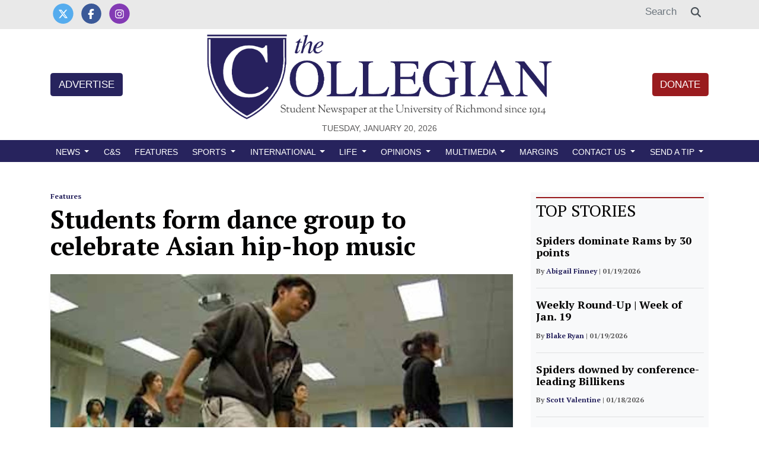

--- FILE ---
content_type: text/html; charset=UTF-8
request_url: https://www.thecollegianur.com/article/2008/09/students-form-dance-group-to-celebrate-asian-hip-hop-music?ct=content_open&cv=cbox_latest
body_size: 11973
content:
<!DOCTYPE html>
<html lang="en-US">
<!--
   _____ _   _                    _
  / ____| \ | |                  | |
 | (___ |  \| |_      _____  _ __| | _____
  \___ \| . ` \ \ /\ / / _ \| '__| |/ / __|
  ____) | |\  |\ V  V / (_) | |  |   <\__ \
 |_____/|_| \_| \_/\_/ \___/|_|  |_|\_\___/

SNworks - Solutions by The State News - http://getsnworks.com
-->
<head>
<meta charset="utf-8">
    <meta http-equiv="content-type" content="text/html; charset=utf-8">
    <script type="text/javascript">var _sf_startpt=(new Date()).getTime();</script>

    <meta name="viewport" content="width=device-width">

    


                
<!-- CEO:STD-META -->


            	
                                                                        
    <title>Students form dance group to celebrate Asian hip-hop music - University of Richmond's Student Newspaper</title>
<style>#__ceo-debug-message{display: none;}#__ceo-debug-message-open,#__ceo-debug-message-close{font-size: 18px;color: #333;text-decoration: none;position: absolute;top: 0;left: 10px;}#__ceo-debug-message-close{padding-right: 10px;}#__ceo-debug-message #__ceo-debug-message-open{display: none;}#__ceo-debug-message div{display: inline-block;}#__ceo-debug-message.message-collapse{width: 50px;}#__ceo-debug-message.message-collapse div{display: none;}#__ceo-debug-message.message-collapse #__ceo-debug-message-close{display: none;}#__ceo-debug-message.message-collapse #__ceo-debug-message-open{display: inline !important;}.__ceo-poll label{display: block;}ul.__ceo-poll{padding: 0;}.__ceo-poll li{list-style-type: none;margin: 0;margin-bottom: 5px;}.__ceo-poll [name="verify"]{opacity: 0.001;}.__ceo-poll .__ceo-poll-result{max-width: 100%;border-radius: 3px;background: #fff;position: relative;padding: 2px 0;}.__ceo-poll span{z-index: 10;padding-left: 4px;}.__ceo-poll .__ceo-poll-fill{padding: 2px 4px;z-index: 5;top: 0;background: #4b9cd3;color: #fff;border-radius: 3px;position: absolute;overflow: hidden;}.__ceo-flex-container{display: flex;}.__ceo-flex-container .__ceo-flex-col{flex-grow: 1;}.__ceo-table{margin: 10px 0;}.__ceo-table td{border: 1px solid #333;padding: 0 10px;}.text-align-center{text-align: center;}.text-align-right{text-align: right;}.text-align-left{text-align: left;}.__ceo-text-right:empty{margin-bottom: 1em;}article:not(.arx-content) .btn{font-weight: 700;}article:not(.arx-content) .float-left.embedded-media{padding: 0px 15px 15px 0px;}article:not(.arx-content) .align-center{text-align: center;}article:not(.arx-content) .align-right{text-align: right;}article:not(.arx-content) .align-left{text-align: left;}article:not(.arx-content) table{background-color: #f1f1f1;border-radius: 3px;width: 100%;border-collapse: collapse;border-spacing: 0;margin-bottom: 1.5rem;caption-side: bottom;}article:not(.arx-content) table th{text-align: left;padding: 0.5rem;border-bottom: 1px solid #ccc;}article:not(.arx-content) table td{padding: 0.5rem;border-bottom: 1px solid #ccc;}article:not(.arx-content) figure:not(.embedded-media)> figcaption{font-size: 0.8rem;margin-top: 0.5rem;line-height: 1rem;}</style>

    <meta name="description" content="&#x0A;&#x0A;&#x0A;&#x0A;&#x0A;&#x0A;&#x0A;&#x0A;&#x0A;&#x0A;By&#x20;Kate&#x20;Foss&#x0A;&#x0A;Collegian&#x20;Reporter&#x0A;&#x0A;Dance&#x20;groups&#x20;are&#x20;often&#x20;formed&#x20;to&#x20;showcase&#x20;a&#x20;certain&#x20;style&#x20;of&#x20;dance,&#x20;but&#x20;at&#x20;the&#x20;University&#x20;of&#x20;Richmond,&#x20;a&#x20;dance&#x20;group&#x20;was&#x20;created&#x20;to&#x20;showcase&#x20;a&#x20;certain&#x20;type&#x20;of&#x20;music.&#x0A;&#x0A;Asian&#x20;Beat,&#x20;a&#x20;dance&#x20;group&#x20;on&#x20;campus,&#x20;was&#x20;started&#x20;by&#x20;senior&#x20;Jackie&#x20;Lee&#x20;and&#x20;three&#x20;of&#x20;her&#x20;friends&#x20;in&#x20;the&#x20;spring&#x20;of&#x20;2007.&#x0A;&#x0A;&quot;The&#x20;purpose&#x20;of&#x20;the&#x20;group&#x20;is&#x20;to&#x20;promote&#x20;Asian&#x20;hip-hop&#x20;and&#x20;pop&#x20;artists,&quot;&#x20;Lee&#x20;said,&#x20;&quot;as&#x20;well&#x20;as&#x20;Asian&#x20;artists&#x20;here&#x20;in&#x20;the&#x20;states.&quot;&#x0A;&#x0A;Lee,&#x20;who&#x20;is&#x20;of&#x20;Korean&#x20;descent,&#x20;was&#x20;born&#x20;in&#x20;the&#x20;United&#x20;States&#x20;but&#x20;attended&#x20;elementary&#x20;school&#x20;in&#x20;Korea.">

                <meta name="twitter:site" content="@@thecollegianur">     
        <meta property="og:url" content="https://www.thecollegianur.com/article/2008/09/students-form-dance-group-to-celebrate-asian-hip-hop-music?ct=content_open&amp;cv=cbox_latest">     <meta property="og:type" content="article">
    <meta property="og:site_name" content="Students&#x20;form&#x20;dance&#x20;group&#x20;to&#x20;celebrate&#x20;Asian&#x20;hip-hop&#x20;music&#x20;-&#x20;University&#x20;of&#x20;Richmond&#x27;s&#x20;Student&#x20;Newspaper">
    <meta property="og:title" content="Students&#x20;form&#x20;dance&#x20;group&#x20;to&#x20;celebrate&#x20;Asian&#x20;hip-hop&#x20;music">     <meta property="og:description" content="&#x0A;&#x0A;&#x0A;&#x0A;&#x0A;&#x0A;&#x0A;&#x0A;&#x0A;&#x0A;By&#x20;Kate&#x20;Foss&#x0A;&#x0A;Collegian&#x20;Reporter&#x0A;&#x0A;Dance&#x20;groups&#x20;are&#x20;often&#x20;formed&#x20;to&#x20;showcase&#x20;a&#x20;certain&#x20;style&#x20;of&#x20;dance,&#x20;but&#x20;at&#x20;the&#x20;University&#x20;of&#x20;Richmond,&#x20;a&#x20;dance&#x20;group&#x20;was&#x20;created&#x20;to&#x20;showcase&#x20;a&#x20;certain&#x20;type&#x20;of&#x20;music.&#x0A;&#x0A;Asian&#x20;Beat,&#x20;a&#x20;dance&#x20;group&#x20;on&#x20;campus,&#x20;was&#x20;started&#x20;by&#x20;senior&#x20;Jackie&#x20;Lee&#x20;and&#x20;three&#x20;of&#x20;her&#x20;friends&#x20;in&#x20;the&#x20;spring&#x20;of&#x20;2007.&#x0A;&#x0A;&quot;The&#x20;purpose&#x20;of&#x20;the&#x20;group&#x20;is&#x20;to&#x20;promote&#x20;Asian&#x20;hip-hop&#x20;and&#x20;pop&#x20;artists,&quot;&#x20;Lee&#x20;said,&#x20;&quot;as&#x20;well&#x20;as&#x20;Asian&#x20;artists&#x20;here&#x20;in&#x20;the&#x20;states.&quot;&#x0A;&#x0A;Lee,&#x20;who&#x20;is&#x20;of&#x20;Korean&#x20;descent,&#x20;was&#x20;born&#x20;in&#x20;the&#x20;United&#x20;States&#x20;but&#x20;attended&#x20;elementary&#x20;school&#x20;in&#x20;Korea.">             <meta name="twitter:card" content="summary_large_image">


    
                                        
                    <meta property="og:image" content="https://snworksceo.imgix.net/urc/04d1f99d-94fe-4b00-8f53-0bee290bc8d8.sized-1000x1000.jpg?w=800&amp;h=600">          <meta property="og:image:width" content="800">         <meta property="og:image:height" content="600">     
			<meta name="robots" content="noindex, nofollow, max-image-preview:large">
    
    <script type="application/ld+json">
          {
            "@context": "http://schema.org",
            "@type": "NewsArticle",
            "headline": "Students form dance group to celebrate Asian hip-hop music",
            "url": "https://www.thecollegianur.com/article/2008/09/students-form-dance-group-to-celebrate-asian-hip-hop-music",
                            "thumbnailUrl": "https://snworksceo.imgix.net/urc/04d1f99d-94fe-4b00-8f53-0bee290bc8d8.sized-1000x1000.jpg?w=800",
                "image": "https://snworksceo.imgix.net/urc/04d1f99d-94fe-4b00-8f53-0bee290bc8d8.sized-1000x1000.jpg?w=800",
                        "dateCreated": "2008-09-18T15:00:41-04:00",
            "articleSection": "Features",
            "creator": ["admin"],
            "author": ["admin"],
            "keywords": ["features","arts","campus-life","classes"]
          }
    </script>


    
        <link href="https://fonts.googleapis.com/css2?family=PT+Serif:ital,wght@0,400;0,700;1,400;1,700&display=swap" rel="stylesheet">

    <link rel="stylesheet" href="https://stackpath.bootstrapcdn.com/bootstrap/4.3.1/css/bootstrap.min.css" integrity="sha384-ggOyR0iXCbMQv3Xipma34MD+dH/1fQ784/j6cY/iJTQUOhcWr7x9JvoRxT2MZw1T" crossorigin="anonymous">
    <script src="https://kit.fontawesome.com/b3848d02ac.js" crossorigin="anonymous"></script>

    
    <link rel="apple-touch-icon" sizes="57x57" href="https://dufhbzqc5kx7o.cloudfront.net/591aaa193cb57bcadc4129d113295f30/dist/img/favicons/apple-icon-57x57.png">
<link rel="apple-touch-icon" sizes="60x60" href="https://dufhbzqc5kx7o.cloudfront.net/591aaa193cb57bcadc4129d113295f30/dist/img/favicons/apple-icon-60x60.png">
<link rel="apple-touch-icon" sizes="72x72" href="https://dufhbzqc5kx7o.cloudfront.net/591aaa193cb57bcadc4129d113295f30/dist/img/favicons/apple-icon-72x72.png">
<link rel="apple-touch-icon" sizes="76x76" href="https://dufhbzqc5kx7o.cloudfront.net/591aaa193cb57bcadc4129d113295f30/dist/img/favicons/apple-icon-76x76.png">
<link rel="apple-touch-icon" sizes="114x114" href="https://dufhbzqc5kx7o.cloudfront.net/591aaa193cb57bcadc4129d113295f30/dist/img/favicons/apple-icon-114x114.png">
<link rel="apple-touch-icon" sizes="120x120" href="https://dufhbzqc5kx7o.cloudfront.net/591aaa193cb57bcadc4129d113295f30/dist/img/favicons/apple-icon-120x120.png">
<link rel="apple-touch-icon" sizes="144x144" href="https://dufhbzqc5kx7o.cloudfront.net/591aaa193cb57bcadc4129d113295f30/dist/img/favicons/apple-icon-144x144.png">
<link rel="apple-touch-icon" sizes="152x152" href="https://dufhbzqc5kx7o.cloudfront.net/591aaa193cb57bcadc4129d113295f30/dist/img/favicons/apple-icon-152x152.png">
<link rel="apple-touch-icon" sizes="180x180" href="https://dufhbzqc5kx7o.cloudfront.net/591aaa193cb57bcadc4129d113295f30/dist/img/favicons/apple-icon-180x180.png">
<link rel="icon" type="image/png" sizes="192x192" href="https://dufhbzqc5kx7o.cloudfront.net/591aaa193cb57bcadc4129d113295f30/dist/img/favicons/android-icon-192x192.png">
<link rel="icon" type="image/png" sizes="32x32" href="https://dufhbzqc5kx7o.cloudfront.net/591aaa193cb57bcadc4129d113295f30/dist/img/favicons/favicon-32x32.png">
<link rel="icon" type="image/png" sizes="96x96" href="https://dufhbzqc5kx7o.cloudfront.net/591aaa193cb57bcadc4129d113295f30/dist/img/favicons/favicon-96x96.png">
<link rel="icon" type="image/png" sizes="16x16" href="https://dufhbzqc5kx7o.cloudfront.net/591aaa193cb57bcadc4129d113295f30/dist/img/favicons/favicon-16x16.png">
<link rel="manifest" href="https://dufhbzqc5kx7o.cloudfront.net/591aaa193cb57bcadc4129d113295f30/dist/img/favicons/manifest.json">
<meta name="msapplication-TileColor" content="#ffffff">
<meta name="msapplication-TileImage" content="https://dufhbzqc5kx7o.cloudfront.net/591aaa193cb57bcadc4129d113295f30/dist/img/favicons/ms-icon-144x144.png">
<meta name="theme-color" content="#ffffff">

            <link rev="canonical" type="text/html" href="https://www.thecollegianur.com/article/2008/09/students-form-dance-group-to-celebrate-asian-hip-hop-music">
    <link rel="alternate shorter" type="text/html" href="">

    <link rel="stylesheet" type="text/css" media="screen, projection, print" href="https://dufhbzqc5kx7o.cloudfront.net/591aaa193cb57bcadc4129d113295f30/dist/css/master.css">
    <link rel="stylesheet" type="text/css" media="print" href="https://dufhbzqc5kx7o.cloudfront.net/591aaa193cb57bcadc4129d113295f30/dist/css/print.css">

    <link href="https://vjs.zencdn.net/7.5.4/video-js.css" rel="stylesheet">
    <script src="https://vjs.zencdn.net/7.5.4/video.js"></script>

    <!-- START gryphon/ads/include.tpl -->
    <script async="async" src="https://www.googletagservices.com/tag/js/gpt.js"></script>
    <script>
    var googletag = googletag || {};
    googletag.cmd = googletag.cmd || [];
    </script>

            <script>
        googletag.cmd.push(function() {
            var mappingLB =
                  googletag.sizeMapping()
                    .addSize([1024, 0], [728, 90]) // Desktops only
                    .addSize([768, 0], [320, 50]) // Tablets
                    .addSize([320, 0], [320, 50]) // Mobile devices
                    .build();

            googletag.defineSlot('/56628364/urc_bottom_leaderboard', [[320, 50], [728, 90]], 'div-gpt-ad-1518192039192-0').defineSizeMapping(mappingLB).addService(googletag.pubads());
            googletag.defineSlot('/56628364/urc_rectangle', [300, 250], 'div-gpt-ad-1500480108535-1').addService(googletag.pubads());
            googletag.defineSlot('/56628364/urc_top_leaderboard', [[320, 50], [728, 90]], 'div-gpt-ad-1518192039192-1').defineSizeMapping(mappingLB).addService(googletag.pubads());
            googletag.pubads().enableSingleRequest();
            googletag.pubads().collapseEmptyDivs();
            googletag.enableServices();
        });
        </script>
         <!-- Flytedesk Digital --> <script type="text/javascript"> (function (w, d, s, p) { let f = d.getElementsByTagName(s)[0], j = d.createElement(s); j.id = 'flytedigital'; j.async = true; j.src = 'https://digital.flytedesk.com/js/head.js#' + p; f.parentNode.insertBefore(j, f); })(window, document, 'script', '8b8316d5-c3cd-435e-b02f-0a46839f41f2'); </script> <!-- End Flytedesk Digital -->
<!-- END gryphon/ads/include.tpl -->
</head>

<body class="article">
    

<!-- Google Tag Manager -->
    <noscript><iframe src="//www.googletagmanager.com/ns.html?id=GTM-PPSLPT" height="0" width="0" style="display:none;visibility:hidden"></iframe></noscript>
    <script>(function(w,d,s,l,i){w[l]=w[l]||[];w[l].push({'gtm.start':
    new Date().getTime(),event:'gtm.js'});var f=d.getElementsByTagName(s)[0],
    j=d.createElement(s),dl=l!='dataLayer'?'&l='+l:'';j.async=true;j.src=
    '//www.googletagmanager.com/gtm.js?id='+i+dl;f.parentNode.insertBefore(j,f);
    })(window,document,'script','dataLayer','GTM-PPSLPT');</script>
<!-- End Google Tag Manager -->

    <div class="preheader pt-0 border-secondary pb-2">
    <div class="container">
        <div class="row align-items-end">
            <div class="col-12 col-lg-6 text-center text-lg-left">
                <ul class="list-inline mb-0">
                    <li class="list-inline-item mr-0"><a href="https://twitter.com/urcollegian/">
                        <span class="fa-stack">
                            <i class="fa fa-circle fa-stack-2x"></i>
                            <i class="fab fa-x-twitter fa-stack-1x text-white"></i>
                        </span>
                    </a></li>
                    <li class="list-inline-item mr-0"><a href="https://www.facebook.com/urcollegian//">
                        <span class="fa-stack">
                            <i class="fa fa-circle fa-stack-2x"></i>
                            <i class="fab fa-facebook-f fa-stack-1x text-white"></i>
                        </span>
                    </a></li>
                    <li class="list-inline-item mr-0"><a href="https://www.instagram.com/thecollegianur/">
                        <span class="fa-stack">
                            <i class="fa fa-circle fa-stack-2x"></i>
                            <i class="fab fa-instagram fa-stack-1x text-white"></i>
                        </span>
                    </a></li>
                                    </ul>
            </div>
            <div class="d-none d-lg-block col-12 col-md-6 text-right">
                <form method="get" action="https://www.thecollegianur.com/search">
                    <input type="hidden" name="a" value="1">
                    <input type="hidden" name="o" value="date">
                    <div class="input-group">
                        <input type="text" name="s" class="form-control text-right border-0" placeholder="Search">
                        <div class="input-group-append">
                            <div class="input-group-text border-0 bg-white"><i class="fa fa-search"></i></div>
                        </div>
                    </div>
                </form>
            </div>
        </div>
    </div>
</div>
    <header class="my-2">
    <div class="container">
        <div class="row align-items-center">
            <div class="col-12 col-md-6 col-lg-8 order-1 order-md-2 text-center">
                <a href="https://www.thecollegianur.com/"><img src="https://dufhbzqc5kx7o.cloudfront.net/591aaa193cb57bcadc4129d113295f30/dist/img/logo-default.png" alt="The Collegian" class="w-80"></a>
                <div class="text-center">
                    <small class="text-uppercase font-display">Tuesday, January 20, 2026</small>
                </div>
            </div>
            <div class="col-6 col-md-3 col-lg-2 order-2 order-md-1 text-center text-md-left">
                <a href="https://www.thecollegianur.com/page/advertise" class="btn btn-primary text-uppercase">Advertise</a>
            </div>
            <div class="col-6 col-md-3 col-lg-2 order-3 text-center text-md-right">
                <a href="https://give.richmond.edu/campaigns/47447/donations/new?designation=thecollegian" target="_blank" class="btn btn-secondary text-uppercase">Donate</a>
            </div>
        </div>
    </div>
</header>
    <nav class="navbar sticky-top navbar-expand-lg navbar-light mb-4 pb-0 pt-1" id="mainNavbar">
    <div class="container">
        <button class="navbar-toggler" type="button" data-toggle="collapse" data-target="#mainNavbarContent">
            <i class="fas fa-bars text-white"></i>
        </button>
        <form method="get" action="https://www.thecollegianur.com/search" class="d-block d-md-none" role="search">
            <input type="hidden" name="a" value="1">
            <input type="hidden" name="o" value="date">
            <input type="search" name="s" class="form-control form-control-sm" placeholder="Search">
        </form>
        <div class="collapse navbar-collapse text-uppercase font-display" id="mainNavbarContent">
            <ul class="navbar-nav mx-auto justify-content-between w-100 align-items-center">
                                                            <li class="navbar-item dropdown" id="newsDropdownContainer">
                            <a class="nav-link dropdown-toggle" href="https://www.thecollegianur.com/section/news" id="navbarDropdownNews" role="button" data-toggle="dropdown" aria-haspopup="true" aria-expanded="false">
                                News
                            </a>
                            <div class="dropdown-menu" aria-labelledby="navbarDropdownNews">
                                                                    <a class="dropdown-item" href="https://www.thecollegianur.com/section/news">All News</a>
                                                                    <a class="dropdown-item" href="https://www.thecollegianur.com/section/academics">Academics</a>
                                                                    <a class="dropdown-item" href="https://www.thecollegianur.com/section/administration">Administration</a>
                                                                    <a class="dropdown-item" href="https://www.thecollegianur.com/section/campus-life">Campus Life</a>
                                                                    <a class="dropdown-item" href="https://www.thecollegianur.com/section/faculty">Faculty &amp; Staff</a>
                                                                    <a class="dropdown-item" href="https://www.thecollegianur.com/section/richmond">Richmond</a>
                                                            </div>
                        </li>
                                                                                <li class="navbar-item "><a class="nav-link " href="https://www.thecollegianur.com/section/city-and-state" title="C&amp;S">C&S</a></li>
                                                                                <li class="navbar-item "><a class="nav-link " href="https://www.thecollegianur.com/section/features" title="Features">Features</a></li>
                                                                                <li class="navbar-item dropdown" id="sportsDropdownContainer">
                            <a class="nav-link dropdown-toggle" href="https://www.thecollegianur.com/section/sports" id="navbarDropdownSports" role="button" data-toggle="dropdown" aria-haspopup="true" aria-expanded="false">
                                Sports
                            </a>
                            <div class="dropdown-menu" aria-labelledby="navbarDropdownSports">
                                                                    <a class="dropdown-item" href="https://www.thecollegianur.com/section/sports">All Sports</a>
                                                                    <a class="dropdown-item" href="https://www.thecollegianur.com/section/baseball">Baseball</a>
                                                                    <a class="dropdown-item" href="https://www.thecollegianur.com/section/basketball">Basketball</a>
                                                                    <a class="dropdown-item" href="https://www.thecollegianur.com/section/club-sports">Club Sports</a>
                                                                    <a class="dropdown-item" href="https://www.thecollegianur.com/section/cross-country">Cross Country</a>
                                                                    <a class="dropdown-item" href="https://www.thecollegianur.com/section/field-hockey">Field Hockey</a>
                                                                    <a class="dropdown-item" href="https://www.thecollegianur.com/section/football">Football</a>
                                                                    <a class="dropdown-item" href="https://www.thecollegianur.com/section/golf">Golf</a>
                                                                    <a class="dropdown-item" href="https://www.thecollegianur.com/section/lacrosse">Lacrosse</a>
                                                                    <a class="dropdown-item" href="https://www.thecollegianur.com/section/soccer">Soccer</a>
                                                                    <a class="dropdown-item" href="https://www.thecollegianur.com/section/swimming-and-diving">Swimming and Diving</a>
                                                                    <a class="dropdown-item" href="https://www.thecollegianur.com/section/tennis">Tennis</a>
                                                                    <a class="dropdown-item" href="https://www.thecollegianur.com/section/track-and-field">Track and Field</a>
                                                            </div>
                        </li>
                                                                                <li class="navbar-item dropdown" id="intlDropdownContainer">
                            <a class="nav-link dropdown-toggle" href="https://www.thecollegianur.com/section/international" id="navbarDropdownIntl" role="button" data-toggle="dropdown" aria-haspopup="true" aria-expanded="false">
                                International
                            </a>
                            <div class="dropdown-menu" aria-labelledby="navbarDropdownIntl">
                                                                    <a class="dropdown-item" href="https://www.thecollegianur.com/section/international">All International</a>
                                                                    <a class="dropdown-item" href="https://www.thecollegianur.com/section/international-reflection">International Reflection</a>
                                                            </div>
                        </li>
                                                                                <li class="navbar-item dropdown" id="lifeDropdownContainer">
                            <a class="nav-link dropdown-toggle" href="https://www.thecollegianur.com/section/life" id="navbarDropdownLife" role="button" data-toggle="dropdown" aria-haspopup="true" aria-expanded="false">
                                Life
                            </a>
                            <div class="dropdown-menu" aria-labelledby="navbarDropdownLife">
                                                                    <a class="dropdown-item" href="https://www.thecollegianur.com/section/life">All Life</a>
                                                                    <a class="dropdown-item" href="https://www.thecollegianur.com/section/arts-and-entertaiment">Arts &amp; Entertainment</a>
                                                                    <a class="dropdown-item" href="https://www.thecollegianur.com/section/lifestyle">Lifestyle</a>
                                                            </div>
                        </li>
                                                                                <li class="navbar-item dropdown" id="opinionDropdownContainer">
                            <a class="nav-link dropdown-toggle" href="https://www.thecollegianur.com/section/opinion" id="navbarDropdownOpinion" role="button" data-toggle="dropdown" aria-haspopup="true" aria-expanded="false">
                                Opinions
                            </a>
                            <div class="dropdown-menu" aria-labelledby="navbarDropdownOpinion">
                                                                    <a class="dropdown-item" href="https://www.thecollegianur.com/section/opinions">All Opinions</a>
                                                                    <a class="dropdown-item" href="https://www.thecollegianur.com/section/editorials">Editorials</a>
                                                                    <a class="dropdown-item" href="https://www.thecollegianur.com/section/columns">Columns</a>
                                                            </div>
                        </li>
                                                                                <li class="navbar-item dropdown" id="multimediaDropdownContainer">
                            <a class="nav-link dropdown-toggle" href="https://www.thecollegianur.com/multimedia" id="navbarDropdownMultimedia" role="button" data-toggle="dropdown" aria-haspopup="true" aria-expanded="false">
                                Multimedia
                            </a>
                            <div class="dropdown-menu" aria-labelledby="navbarDropdownMultimedia">
                                                                    <a class="dropdown-item" href="https://www.thecollegianur.com/multimedia">All multimedia</a>
                                                                    <a class="dropdown-item" href="https://www.thecollegianur.com/gallery">Galleries</a>
                                                                    <a class="dropdown-item" href="https://www.thecollegianur.com/multimedia/video">Videos</a>
                                                                    <a class="dropdown-item" href="https://www.thecollegianur.com/section/podcast">Podcasts</a>
                                                            </div>
                        </li>
                                                                                <li class="navbar-item "><a class="nav-link " href="https://www.thecollegianur.com/section/margins" title="Margins">Margins</a></li>
                                                                                <li class="navbar-item dropdown" id="contact-usDropdownContainer">
                            <a class="nav-link dropdown-toggle" href="https://www.thecollegianur.com/page/contact" id="navbarDropdownContact-Us" role="button" data-toggle="dropdown" aria-haspopup="true" aria-expanded="false">
                                Contact Us
                            </a>
                            <div class="dropdown-menu" aria-labelledby="navbarDropdownContact-Us">
                                                                    <a class="dropdown-item" href="https://www.thecollegianur.com/page/contact">Contact</a>
                                                                    <a class="dropdown-item" href="https://www.thecollegianur.com/page/about">About Us</a>
                                                                    <a class="dropdown-item" href="https://www.thecollegianur.com/page/ethics-and-policies">Ethics and Policies</a>
                                                                    <a class="dropdown-item" href="https://www.thecollegianur.com/page/advertise">Advertise</a>
                                                                    <a class="dropdown-item" href="https://give.richmond.edu/campaigns/47447/donations/new?designation=thecollegian">Donate</a>
                                                            </div>
                        </li>
                                                                                <li class="navbar-item dropdown" id="send-a-tipDropdownContainer">
                            <a class="nav-link dropdown-toggle" href="https://www.thecollegianur.com/#" id="navbarDropdownSend-A-Tip" role="button" data-toggle="dropdown" aria-haspopup="true" aria-expanded="false">
                                Send a Tip
                            </a>
                            <div class="dropdown-menu" aria-labelledby="navbarDropdownSend-A-Tip">
                                                                    <a class="dropdown-item" href="https://docs.google.com/forms/d/e/1FAIpQLSdHVX8Qq8P2xcOoULpfQzUrNS34Tx98Tmz3eeV9Fxr5jJAuzw/viewform">Submit News Tip</a>
                                                                    <a class="dropdown-item" href="https://docs.google.com/forms/d/e/1FAIpQLSec4rDBVIZ0cajuLvm9Q7a7zKXD7W_l3TuerM-EdIEon1rKRQ/viewform?c=0&amp;w=1"> Submit Anonymous Tip</a>
                                                            </div>
                        </li>
                                                </ul>
        </div>
    </div>
</nav>

    
    
    

    <!-- START gryphon/ads/top_leaderboard.tpl -->
<div class="d-flex justify-content-center ad leaderboard">

                            <!-- /56628364/urc_top_leaderboard -->
            <div id="div-gpt-ad-1518192039192-1">
            <script>
            googletag.cmd.push(function() { googletag.display('div-gpt-ad-1518192039192-1'); });
            </script>
            </div>
            </div>
<!-- END gryphon/ads/top_leaderboard.tpl -->

    <!-- START gryphon/article/main.tpl -->


    
<div class="container my-4">
    <div class="row">
        <div class="col">
            <article class="full-article">
                
                <div class="kicker"><span class="kicker"><a href="https://www.thecollegianur.com/section/features">Features</a></span></div>

                <h1>Students form dance group to celebrate Asian hip-hop music</h1>
                
                                    <figure class="dom-art-container my-4 shadow-sm bg-light">
                                                    <img src="https://snworksceo.imgix.net/urc/04d1f99d-94fe-4b00-8f53-0bee290bc8d8.sized-1000x1000.jpg?w=1000" alt="Aisan&#x20;Beat&#x20;Practice&#x20;Wednesday&#x20;&#x40;&#x20;9&#x3A;30&#x20;in&#x20;Booker&#x20;101&#x0D;From&#x20;left&#x20;to&#x20;right&#x3A;&#x20;Sandhya&#x20;Talluri&#x20;&#x27;11,&#x20;Serena&#x20;Ding&#x20;&#x27;11,&#x20;&#x28;legs&#x2F;jeans&#x29;&#x20;Mike&#x20;Meksouphy&#x20;VCU&#x20;&#x27;10,&#x20;&#x28;front&#x29;&#x20;Hilbert&#x20;Billones&#x20;&#x27;09,&#x20;&#x28;seated&#x29;&#x20;Putt&#x20;Virasathienpornkul&#x20;&#x27;12,&#x20;&#x28;brown&#x20;shirt&#x29;&#x20;Sunny&#x20;Mui&#x20;&#x27;11,&#x20;Lori&#x20;Smith&#x20;&#x27;09,&#x20;&#x28;blue&#x20;shirt&#x29;&#x20;Huan&#x20;Duong&#x20;&#x27;11,&#x20;&#x28;red&#x20;pants&#x29;&#x20;Mariya&#x20;Sota&#x20;&#x27;09,&#x20;Jackie&#x20;Lee&#x20;&#x27;09,&#x20;&#x28;pink&#x29;&#x20;Claire&#x20;Ligon&#x20;&#x27;10." class="w-100">
                                                <div class="domphoto-caption mt-2 text-left text-md-right p-1">
                            Aisan Beat Practice Wednesday @ 9:30 in Booker 101From left to right: Sandhya Talluri '11, Serena Ding '11, (legs/jeans) Mike Meksouphy VCU '10, (front) Hilbert Billones '09, (seated) Putt Virasathienpornkul '12, (brown shirt) Sunny Mui '11, Lori Smith '09, (blue shirt) Huan Duong '11, (red pants) Mariya Sota '09, Jackie Lee '09, (pink) Claire Ligon '10.

                            
                        </div>
                    </figure>
                
                                    <div class="row  mt-4 mb-0 mb-md-4">
                        <div class="col-12 col-md-6">
                            <aside class="author-name">
                                    
    
                                    
            By <a href="https://www.thecollegianur.com/staff/admin">admin</a>
                                    
                                <div class="mt-1">
                                    <span class="can-localize">September 18, 2008 | 3:00pm EDT</span>
                                </div>
                            </aside>
                        </div>
                        <div class="col-12 col-md-6 text-left text-md-right d-print-none">
                            <ul class="social-links list-unsyled list-inline mt-4 mt-md-0">
                                <li class="list-inline-item"><a href="http://www.facebook.com/sharer.php?u=https://www.thecollegianur.com/article/2008/09/students-form-dance-group-to-celebrate-asian-hip-hop-music" target="_blank" class="sends-events" data-ga-category="Share" data-ga-action="click" data-ga-label="facebook" data-ga-value="CURL"><i class="fab fa-facebook"></i></a></li>
                                <li class="list-inline-item"><a href="http://twitter.com/intent/tweet?url=https://www.thecollegianur.com/article/2008/09/students-form-dance-group-to-celebrate-asian-hip-hop-music&amp;text=Students form dance group to celebrate Asian hip-hop music" target="_blank" class="sends-events" data-ga-category="Share" data-ga-action="click" data-ga-label="twitter" data-ga-value="CURL"><i class="fab fa-x-twitter"></i></a></li>
                                                                <li class="list-inline-item"><a href="mailto:?subject=Students%20form%20dance%20group%20to%20celebrate%20Asian%20hip-hop%20music%20|%20The%20Collegian&amp;message=Check%20out%20this%20article%20from%20The%20Collegian%3A%20https%3A%2F%2Fwww.thecollegianur.com%2Farticle%2F2008%2F09%2Fstudents-form-dance-group-to-celebrate-asian-hip-hop-music" class="sends-events" data-ga-category="Share" data-ga-action="click" data-ga-label="email" data-ga-value="CURL"><i class="fa fa-envelope"></i></a></li>
                                <li class="list-inline-item"><a href="#" onclick="window.print()" class="sends-events" data-ga-category="Share" data-ga-action="click" data-ga-label="facebook" data-ga-value="CURL"><i class="fas fa-print"></i></a></li>
                            </ul>
                        </div>
                    </div>
                
                <div class="article-content w-100 mb-4">
                                            <p></p>
<div class="image2">

<p></p>
<div class="image_caption">

<p></p>

<p></p>
</div>

<p></p>
</div>

                        <div class="d-block d-md-none inline-ad my-4 mr-0 mr-md-4 text-center d-print-none">
                            <!-- START gryphon/ads/rectangle.tpl -->
<div class="ad rectangle">
                            <!-- /56628364/urc_rectangle -->
            <div id="div-gpt-ad-1500480108535-1" style="height:250px; width:300px;">
            <script>
            googletag.cmd.push(function()
            { googletag.display('div-gpt-ad-1500480108535-1'); }
            );
            </script>
            </div>
            </div>
<!-- END gryphon/ads/rectangle.tpl -->
                        </div>

                        <p><span class="byline">By Kate Foss</span></p>
<p><span class="bytitle">Collegian Reporter</span></p>
<p>Dance groups are often formed to showcase a certain style of dance, but at the University of Richmond, a dance group was created to showcase a certain type of music.</p>
<p>Asian Beat, a dance group on campus, was started by senior Jackie Lee and three of her friends in the spring of 2007.</p>
<p>"The purpose of the group is to promote Asian hip-hop and pop artists," Lee said, "as well as Asian artists here in the states."</p>
<p>Lee, who is of Korean descent, was born in the United States but attended elementary school in Korea. She said while she lived in Korea, hip-hop and dance became wildly popular. She has been listening to Asian pop and hip-hop music ever since and was able to turn her interest into an organization that promotes Asian culture on campus.</p>

                                                                            <p>The group started when she and three of her friends decided to enter a dance contest at the International Club Culture Fest in the spring of 2007. Lee does all the choreography for the group, and said that while all the music the group danced to was by Asian artists, she took inspiration for choreography from many sources. Lee said she watched a lot of dancing on YouTube, and took dance classes in New York City when she was home in New Jersey.</p>
<p>The group's style of dancing is what Lee calls "intricate."</p>
<p>Intricate, a fairly new style, is a mixture of hip-hop dancing and pop and lock, Lee said. The style involves isolating parts of the body and moving them one at a time to the beat, which keeps the movements separate. This style of dancing tends to read the beat or the lyrics, Lee said.</p>
<p>In addition to the dancing, there is the music, which Lee chooses from current hits in different Asian countries. Because Lee is more in touch with popular Korean music, she said she asked other members of the group to keep her in touch with the music of countries such as Japan and China.</p>
                            <div class="row align-items-center my-4 bg-light py-4">
    <div class="col-12 col-sm-5">
        <h3>Enjoy what you're reading?<br>Signup for our newsletter</h3>
    </div>
    <div class="col-12 col-sm-7">
        <iframe src="https://thecollegianur.substack.com/embed" width="480" height="320" style="border:1px solid #EEE; background:white;" frameborder="0" scrolling="no"></iframe>
    </div>
</div>
                        
                        <p>"I'm always bugging my members to send me their music," Lee said.</p>
<p>According to senior Mariya Sota, listening to music while practicing and performing for Asian Beat is a great way to remind some members of the group about their heritage. Sota, who is Japanese, has been a part of the group since it began, and said she had enjoyed hearing music from the different Asian countries.</p>
<p>"It makes you learn about your own culture too," Sota said.</p>
<p>Junior Claire Ligon, who joined the group last year, said that the music is sometimes in English, sometimes in other languages and sometimes a mix of both.</p>
<p>The group is open to any students who want to join. Ligon joined the group after seeing a flyer and an Asian Beat video on YouTube.</p>
<p>"I thought the style of dancing was really cool," she said.</p>
<p>Ligon said she liked being a part of Asian Beat because she got to learn moves inspired by a different type of hip-hop. The relationships she formed with the other members have been valuable to her as well, Ligon said.</p>
<p>"I love it because it's a designated time I can hang out with fun people," she said.</p>
                        <p>Asian Beat is also a way for Asian exchange students to get involved on campus, Lee said. At any given time, up to half the group has been made up of international students from Asian countries, and Lee said she was proud that those students could make friends through Asian Beat. The dance group was not the only Asian student organization Lee was a part of creating. During 2007 she was also one of the founders of the Asian Student Union. After seeing several Asian students transfer during her freshman year because they felt as if they didn't belong, Lee said she saw a need for Asian student organizations.</p>
<p>"I felt the need to make something here for Asian students," Lee said.</p>
<p>Lee is now the president of the ASU and said that she hoped that the union would continue for many years after she graduates. Sota is the vice president of ASU and said that she was glad Asian Beat was created because it got Asian students like her involved in a campus organization.</p>
<p>"If it wasn't for Asian Beat," Sota said, "I'm not sure I would be involved in any other group on campus."</p>
<p><em>Contact Collegian reporter Kate Foss at </em><a href="mailto:kate.foss@richmond.edu"><em>kate.foss@richmond.edu</em></a></p>

                        <div class="row align-items-center py-4">
    <div class="col-12 font-sans">
        <div class="bg-light p-3">
            <h3>Support independent student media</h3>

            <p class="font-sans">You can make a tax-deductible donation by clicking the button below, which takes you to our secure PayPal account. The page is set up to receive contributions in whatever amount you designate. We look forward to using the money we raise to further our mission of providing honest and accurate information to students, faculty, staff, alumni and others in the general public.</p>
            <a href="https://give.richmond.edu/campaigns/47447/donations/new?designation=thecollegian" target="_blank" class="btn btn-block btn-primary btn-lg">Donate Now</a>
        </div>
    </div>
</div>

                                                    <div class="related mt-2 mb-4 pt-1 pb-4 d-print-none border-bottom-0">
                                <h3>Read More</h3>

                                                                    <div class="row">
                                                                                    <div class="col-12 mb-2 mb-md-0 col-md-4">
                                                        
    
        
    
        
        
                    
    <article class="art-above">

                <div class="row">
            <div class="col-4 pr-0 pr-md-3 col-md-12">
                                                        <div class="image-container mb-2 mb-md-0">
                                                    <a href="https://www.thecollegianur.com/article/2025/12/from-rats-to-zebra-fish-urs-new-animal-care-specialist-keeps-lab-animals-safe"><img src="https://snworksceo.imgix.net/urc/54e1b7e7-9ad3-4518-b6df-8023e2b03933.sized-1000x1000.jpeg?w=1000&amp;ar=4%3A3&amp;fit=crop&amp;crop=faces&amp;facepad=3&amp;auto=format" class="dom-art-above-image w-100 d-block mx-auto" alt="Professor&#x20;of&#x20;behavioral&#x20;neuroscience,&#x20;Kelly&#x20;Lambert,&#x20;studies&#x20;driving&#x20;rats.&#x20;Photos&#x20;courtesy&#x20;of&#x20;Jamie&#x20;Wagner,&#x20;taken&#x20;by&#x20;Jamie&#x20;Betts."></a>
                                                                                                                            
                                            </div>
                                    
                            </div>
            <div class="col-8 col-md-12">
                
                <h3 class="headline has-photo"><a href="https://www.thecollegianur.com/article/2025/12/from-rats-to-zebra-fish-urs-new-animal-care-specialist-keeps-lab-animals-safe">From rats to zebra fish: UR&#039;s animal care specialist keeps lab animals safe</a></h3>

                                    <span class="dateline has-photo">

                            
    
                                    
            By <a href="https://www.thecollegianur.com/staff/juliet-zucker">Juliet Zucker</a>
                                    
                         |                         <span class="time-since">                     December 12, 2025
    </span>
                    </span>
                
                            </div>
        </div>

        
    </article>

                                            </div>
                                                                                    <div class="col-12 mb-2 mb-md-0 col-md-4">
                                                        
    
        
    
        
        
                    
    <article class="art-above">

                <div class="row">
            <div class="col-4 pr-0 pr-md-3 col-md-12">
                                                        <div class="image-container mb-2 mb-md-0">
                                                    <a href="https://www.thecollegianur.com/article/2025/12/bosnian-american-art-professor-and-paper-aficionado-tanja-softi-makes-her-mark"><img src="https://snworksceo.imgix.net/urc/593f7456-ccea-490e-9b8c-76d141f13e15.sized-1000x1000.JPEG?w=1000&amp;ar=4%3A3&amp;fit=crop&amp;crop=faces&amp;facepad=3&amp;auto=format" class="dom-art-above-image w-100 d-block mx-auto" alt="Professor&#x20;Tanja&#x20;Softi&#x0107;&#x20;with&#x20;her&#x20;most&#x20;recent&#x20;printmaking&#x20;collection."></a>
                                                                                                                            
                                            </div>
                                    
                            </div>
            <div class="col-8 col-md-12">
                
                <h3 class="headline has-photo"><a href="https://www.thecollegianur.com/article/2025/12/bosnian-american-art-professor-and-paper-aficionado-tanja-softi-makes-her-mark">Bosnian-American art professor and paper aficionado Tanja Softić makes her mark</a></h3>

                                    <span class="dateline has-photo">

                            
    
                                    
            By <a href="https://www.thecollegianur.com/staff/gillian-morano">Gillian Morano</a>
                                    
                         |                         <span class="time-since">                     December 10, 2025
    </span>
                    </span>
                
                            </div>
        </div>

        
    </article>

                                            </div>
                                                                                    <div class="col-12 mb-2 mb-md-0 col-md-4">
                                                        
    
        
    
        
        
                    
    <article class="art-above">

                <div class="row">
            <div class="col-4 pr-0 pr-md-3 col-md-12">
                                                        <div class="image-container mb-2 mb-md-0">
                                                    <a href="https://www.thecollegianur.com/article/2025/12/ghana-and-the-power-of-connection-fuel-ur-during-international-education-week"><img src="https://snworksceo.imgix.net/urc/5a1e4373-d465-4058-b877-aa3510b08882.sized-1000x1000.jpg?w=1000&amp;ar=4%3A3&amp;fit=crop&amp;crop=faces&amp;facepad=3&amp;auto=format" class="dom-art-above-image w-100 d-block mx-auto" alt="UR&#x20;celebrates&#x20;its&#x20;10th&#x20;annual&#x20;International&#x20;Education&#x20;Week&#x20;with&#x20;a&#x20;Ghana-inspired&#x20;theme.&#x20;Photos&#x20;by&#x20;Grace&#x20;Randolph,&#x20;Kayden&#x20;Taylor&#x20;and&#x20;Genevieve&#x20;Burk&amp;nbsp&#x3B;"></a>
                                                                                                                            
                                            </div>
                                    
                            </div>
            <div class="col-8 col-md-12">
                
                <h3 class="headline has-photo"><a href="https://www.thecollegianur.com/article/2025/12/ghana-and-the-power-of-connection-fuel-ur-during-international-education-week">Ghana and the power of connection fuel UR during International Education Week</a></h3>

                                    <span class="dateline has-photo">

                            
    
                                    
            By <a href="https://www.thecollegianur.com/staff/grayson-casey">Grayson Casey</a>
                                                             and                     <a href="https://www.thecollegianur.com/staff/grace_randolph">Grace Randolph</a>
                                        
                         |                         <span class="time-since">                     December 9, 2025
    </span>
                    </span>
                
                            </div>
        </div>

        
    </article>

                                            </div>
                                                                            </div>
                                                            </div>
                        
                                    </div>

                            </article>
        </div>
        
            
<div class="col-12 fixed-sidebar d-print-none">

    <div class="">
        <div class="p-2 bg-light">
            <h3 class="subheader bordered mb-4 text-uppercase">Top Stories</h3>
                                
        
    
        
    <article class="art-hed">
        <h3><a href="https://www.thecollegianur.com/article/2026/01/spiders-dominate-rams-11926">Spiders dominate Rams by 30 points</a></h3>
                    <div class="dateline">

                                                        By <a href="https://www.thecollegianur.com/staff/abigail_finney">Abigail Finney</a>
                                        |
                
                <span class="time-since">01/19/2026</span>
            </div>
                            <hr>
            </article>

                                
        
    
        
    <article class="art-hed">
        <h3><a href="https://www.thecollegianur.com/article/2026/01/roundup-11926">Weekly Round-Up | Week of Jan. 19</a></h3>
                    <div class="dateline">

                                                        By <a href="https://www.thecollegianur.com/staff/blake-ryan">Blake Ryan</a>
                                        |
                
                <span class="time-since">01/19/2026</span>
            </div>
                            <hr>
            </article>

                                
        
    
        
    <article class="art-hed">
        <h3><a href="https://www.thecollegianur.com/article/2026/01/mens-bball-stlouis-11826">Spiders downed by conference-leading Billikens</a></h3>
                    <div class="dateline">

                                                        By <a href="https://www.thecollegianur.com/staff/scott-valentine">Scott Valentine</a>
                                        |
                
                <span class="time-since">01/18/2026</span>
            </div>
                            <hr>
            </article>

                                
        
    
        
    <article class="art-hed">
        <h3><a href="https://www.thecollegianur.com/article/2026/01/wbball-beats-dayton-11626">Spiders on four game winning streak after victory over Dayton</a></h3>
                    <div class="dateline">

                                                        By <a href="https://www.thecollegianur.com/staff/abigail_finney">Abigail Finney</a>
                                        |
                
                <span class="time-since">01/16/2026</span>
            </div>
                            <hr>
            </article>

                                
        
    
        
    <article class="art-hed">
        <h3><a href="https://www.thecollegianur.com/article/2026/01/spiders-cruise-to-victory-lasalle-11626">Spiders cruise to victory over explorers</a></h3>
                    <div class="dateline">

                                                        By <a href="https://www.thecollegianur.com/staff/scott-valentine">Scott Valentine</a>
                                        |
                
                <span class="time-since">01/16/2026</span>
            </div>
                    </article>

                    </div>
    </div>

            <div class="my-4 text-center">
            <!-- START gryphon/ads/rectangle.tpl -->
<div class="ad rectangle">
                            <!-- /56628364/urc_rectangle -->
            <div id="div-gpt-ad-1500480108535-1" style="height:250px; width:300px;">
            <script>
            googletag.cmd.push(function()
            { googletag.display('div-gpt-ad-1500480108535-1'); }
            );
            </script>
            </div>
            </div>
<!-- END gryphon/ads/rectangle.tpl -->
        </div>
    
    
            <a class="twitter-timeline" data-height="600" href="https://twitter.com/urcollegian?ref_src=twsrc%5Etfw">Tweets by urcollegian</a> <script async src="https://platform.twitter.com/widgets.js" charset="utf-8"></script>
    
                
            <div class="my-4 text-center">
                    </div>
    
</div>
    </div>
</div>


    <!-- START gryphon/ads/bottom_leaderboard.tpl -->
<div class="d-flex justify-content-center ad leaderboard">
                            <!-- /56628364/urc_bottom_leaderboard -->
            <div id="div-gpt-ad-1518192039192-0">
            <script>
            googletag.cmd.push(function() { googletag.display('div-gpt-ad-1518192039192-0'); });
            </script>
            </div>
            </div>
<!-- END gryphon/ads/bottom_leaderboard.tpl -->

    <footer class="bg-primary-color py-5 mt-4 text-white">
    <div class="container">
        <div class="row align-items-center mb-4">
            <div class="col-12 text-center">
                <a href="https://www.thecollegianur.com/"><img src="https://dufhbzqc5kx7o.cloudfront.net/591aaa193cb57bcadc4129d113295f30/dist/img/logo-alt.png" class="w-50" alt="The Collegian"></a>
                <br>
                <small class="pt-4">North Court Basement, 421 Westhampton Way, University of Richmond, Va. 23173</small>
            </div>
        </div>
        <div class="row align-items-top justify-content-md-center">
            <div class="col-12 col-md-3 text-left">
                <ul class="list-unstyled">
                    <li class="list-unstyled-item"><h3 class="text-white">Quick Links</h3></li>
                    <li class="list-unstyled-item"><a href="https://www.thecollegianur.com/page/about">About Us</a></li>
                    <li class="list-unstyled-item"><a href="https://www.thecollegianur.com/page/advertise">Advertise</a></li>
                    <li class="list-unstyled-item"><a href="https://give.richmond.edu/campaigns/47447/donations/new?designation=thecollegian" target="_blank">Donate</a></li>
                    <li class="list-unstyled-item"><a href="https://www.thecollegianur.com/page/join">Join the Collegian</a></li>
                    <li class="list-unstyled-item"><a href="https://collegian.richmond.edu/" target="_blank">Archives</a></li>
                </ul>
            </div>
            <div class="col-12 col-md-3 text-left">
                <ul class="list-unstyled">
                    <li class="list-unstyled-item"><h3 class="text-white"><a href="https://www.thecollegianur.com/section/news">News</a></h3></li>
                    <li class="list-unstyled-item"><a href="https://www.thecollegianur.com/section/academics">Academics</a></li>
                    <li class="list-unstyled-item"><a href="https://www.thecollegianur.com/section/administration">Administration</a></li>
                    <li class="list-unstyled-item"><a href="https://www.thecollegianur.com/section/campus-life">Campus Life</a></li>
                    <li class="list-unstyled-item"><a href="https://www.thecollegianur.com/section/faculty">Faculty</a></li>
                    <li class="list-unstyled-item"><a href="https://www.thecollegianur.com/section/richmond">Richmond</a></li>
                </ul>
            </div>
            <div class="col-12 col-md-3 text-left">
                <ul class="list-unstyled">
                    <li class="list-unstyled-item"><h3 class="text-white"><a href="https://www.thecollegianur.com/section/features">Features</a></h3></li>
                    <li class="list-unstyled-item"><h3 class="text-white"><a href="https://www.thecollegianur.com/section/Life">Life</a></h3></li>
                    <li class="list-unstyled-item"><a href="https://www.thecollegianur.com/section/arts-and-entertaiment">Arts and Entertainment</a></li>
                    <li class="list-unstyled-item"><a href="https://www.thecollegianur.com/section/international">International</a></li>
                    <li class="list-unstyled-item"><a href="https://www.thecollegianur.com/section/lifestyle">Lifestyle</a></li>
                </ul>
            </div>
            <div class="col-12 col-md-3 text-left">
                <ul class="list-unstyled">
                    <li class="list-unstyled-item"><h3 class="text-white"><a href="https://www.thecollegianur.com/section/opinion">Opinions</a></h3></li>
                    <li class="list-unstyled-item"><a href="https://www.thecollegianur.com/section/editorials">Editorials</a></li>
                    <li class="list-unstyled-item"><a href="https://www.thecollegianur.com/section/columns">Columns</a></li>
                    <li class="list-unstyled-item"><h3 class="text-white"><a href="https://www.thecollegianur.com/section/sports">Sports</a></h3></li>
                    <li class="list-unstyled-item"><h3 class="text-white"><a href="https://www.thecollegianur.com/multimedia">Multimedia</a></h3></li>
                </ul>
            </div>
        </div>
        <div class="row align-items-center">
            <div class="col-12 col-md-12 text-center">
                <ul class="list-inline d-inline-block ml-0">
                    <li class="list-inline-item mr-0 mx-3"><h3><a href="https://twitter.com/urcollegian/">
                        <i class="fab fa-x-twitter text-white"></i>
                    </a></h3></li>
                    <li class="list-inline-item mr-0 mx-3"><h3><a href="https://www.facebook.com/urcollegian//">
                        <i class="fab fa-facebook-f text-white"></i>
                    </a></h3></li>
                    <li class="list-inline-item mr-0 mx-3"><h3><a href="https://www.instagram.com/thecollegianur/">
                        <i class="fab fa-instagram text-white"></i>
                    </a></h3></li>
                                    </ul>
            </div>
        </div>
        <div class="row align-items-center">
            <div class="col-12 text-center">
                <small>
                    All rights reserved<br>
                    &copy; 2026 The Collegian<br>
                    Powered by <img src="https://cdn.thesn.net/gAssets/SNworks.png" style="position:relative;top:-3px;padding:0 10px;"> Solutions by The State News
                </small>
            </div>
        </div>
    </div>
</footer>

        <script src="https://code.jquery.com/jquery-3.4.1.min.js" crossorigin="anonymous"></script>
    <script src="https://cdn.jsdelivr.net/npm/popper.js@1.16.0/dist/umd/popper.min.js" integrity="sha384-Q6E9RHvbIyZFJoft+2mJbHaEWldlvI9IOYy5n3zV9zzTtmI3UksdQRVvoxMfooAo" crossorigin="anonymous"></script>
    <script src="https://stackpath.bootstrapcdn.com/bootstrap/4.4.1/js/bootstrap.min.js" integrity="sha384-wfSDF2E50Y2D1uUdj0O3uMBJnjuUD4Ih7YwaYd1iqfktj0Uod8GCExl3Og8ifwB6" crossorigin="anonymous"></script>

    <!-- Built in 0.32942914962769 seconds --><div id="__ceo-8B7A2F29-C494-4EAA-9D3D-93356FF6FB40"></div>
<script src="https://www.thecollegianur.com/b/e.js"></script>
<script></script>
</body>
</html>

--- FILE ---
content_type: text/html; charset=utf-8
request_url: https://www.google.com/recaptcha/api2/aframe
body_size: 269
content:
<!DOCTYPE HTML><html><head><meta http-equiv="content-type" content="text/html; charset=UTF-8"></head><body><script nonce="HgURuPZ_8p0MNDFkzOf9Ow">/** Anti-fraud and anti-abuse applications only. See google.com/recaptcha */ try{var clients={'sodar':'https://pagead2.googlesyndication.com/pagead/sodar?'};window.addEventListener("message",function(a){try{if(a.source===window.parent){var b=JSON.parse(a.data);var c=clients[b['id']];if(c){var d=document.createElement('img');d.src=c+b['params']+'&rc='+(localStorage.getItem("rc::a")?sessionStorage.getItem("rc::b"):"");window.document.body.appendChild(d);sessionStorage.setItem("rc::e",parseInt(sessionStorage.getItem("rc::e")||0)+1);localStorage.setItem("rc::h",'1768892841908');}}}catch(b){}});window.parent.postMessage("_grecaptcha_ready", "*");}catch(b){}</script></body></html>

--- FILE ---
content_type: text/javascript;charset=UTF-8
request_url: https://www.thecollegianur.com/b/e.js
body_size: 704
content:
var _ceo = _ceo || {};

console.log("Starting integration for urc");
console.log("FP", "32f42e04-2a67-4ac9-b350-413a7c444afa");
console.log("REF", "https://www.thecollegianur.com/article/2008/09/students-form-dance-group-to-celebrate-asian-hip-hop-music?ct=content_open&amp;cv=cbox_latest");

window.addEventListener('DOMContentLoaded', function() {
    var _closer = document.getElementById('__ceo-debug-message-close');
    var _opener = document.getElementById('__ceo-debug-message-open');
    var _container = document.getElementById('__ceo-debug-message');

    var el = document.getElementById('__ceo-8B7A2F29-C494-4EAA-9D3D-93356FF6FB40');

    if (el) {
        window._ceo.BlockerEnabled = true;
    } else {
        window._ceo.BlockerEnabled = false;
    }

            
    if (!_container) {
        return;
    }

    _closer.addEventListener('click', function(e) {
        e.preventDefault();
        _container.classList.add('message-collapse');
    });
    _opener.addEventListener('click', function(e) {
        e.preventDefault();
        _container.classList.remove('message-collapse');
    });
});
